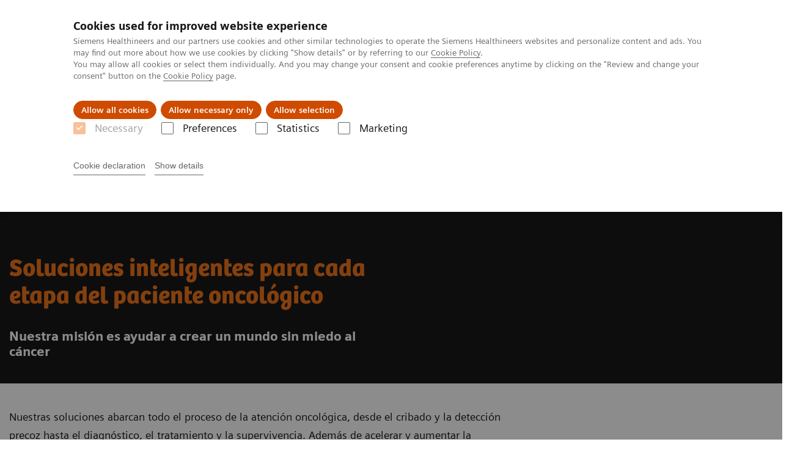

--- FILE ---
content_type: text/html; charset=utf-8
request_url: https://www.siemens-healthineers.com/latam/clinical-specialities/oncology
body_size: 9664
content:
<!DOCTYPE html>
<html lang="es">
  <head>
    <meta charset="utf-8" />
    <meta name="viewport" content="width=device-width, initial-scale=1" />
    <meta name="generator" content="Scrivito by JustRelate Group GmbH (scrivito.com)" />
    <meta name="app-version" content="v3.131.1-1f02d4b0" />
    
          <title data-react-helmet="true">Soluciones inteligentes para cada etapa del paciente oncológico - Siemens Healthineers Latinoamérica</title>
          <meta data-react-helmet="true" name="prerender-status-code" content="200"/><meta data-react-helmet="true" name="description" content="Nuestra misión es ayudar a crear un mundo sin miedo al cáncer"/><meta data-react-helmet="true" property="og:url" content="https://www.siemens-healthineers.com/latam/clinical-specialities/oncology"/><meta data-react-helmet="true" property="og:type" content="website"/><meta data-react-helmet="true" property="og:title" content="Soluciones inteligentes para cada etapa del paciente oncológico"/><meta data-react-helmet="true" property="og:description" content="Nuestra misión es ayudar a crear un mundo sin miedo al cáncer"/><meta data-react-helmet="true" property="og:image" content="https://marketing.webassets.siemens-healthineers.com/7cf35b0f7a322292/ad06169cc1e3/v/fa0d5e5fdf36/DiadelCancer16-9.jpg?nowebp=1"/><meta data-react-helmet="true" name="twitter:card" content="summary_large_image"/><meta data-react-helmet="true" property="coveo.type" content="OverviewPage"/><meta data-react-helmet="true" property="coveo.market" content="latam"/><meta data-react-helmet="true" property="coveo.language" content="es"/><meta data-react-helmet="true" property="coveo.image" content="https://marketing.webassets.siemens-healthineers.com/7cf35b0f7a322292/ad06169cc1e3/v/fa0d5e5fdf36/DiadelCancer16-9.jpg?nowebp=1"/><meta data-react-helmet="true" property="DC.Type" content="Text"/><meta data-react-helmet="true" property="DC.Title" content="Soluciones inteligentes para cada etapa del paciente oncológico"/><meta data-react-helmet="true" name="DC.Description" content="Nuestra misión es ayudar a crear un mundo sin miedo al cáncer"/><meta data-react-helmet="true" property="DC.Language" content="es"/><meta data-react-helmet="true" property="DC.Modified" content="2025-10-02"/><meta data-react-helmet="true" property="DC.Rights" content="2026"/><meta data-react-helmet="true" property="DC.Identifier" content="10012d2015001021"/><meta data-react-helmet="true" name="releaseInformation" content="HOOD05162002271364"/><meta data-react-helmet="true" name="domo.ba" content="AT"/><meta data-react-helmet="true" name="domo.bl" content="AT"/>
          <link data-react-helmet="true" rel="preconnect" href="https://api.scrivito.com"/><link data-react-helmet="true" rel="preconnect" href="https://api.scrivito.com" crossorigin=""/><link data-react-helmet="true" rel="dns-prefetch" href="https://api.scrivito.com"/><link data-react-helmet="true" rel="preconnect" href="https://marketing.webassets.siemens-healthineers.com"/><link data-react-helmet="true" rel="dns-prefetch" href="https://marketing.webassets.siemens-healthineers.com"/><link data-react-helmet="true" rel="preconnect" href="https://consentcdn.cookiebot.eu"/><link data-react-helmet="true" rel="dns-prefetch" href="https://consentcdn.cookiebot.eu"/><link data-react-helmet="true" rel="preconnect" href="https://w3.siemens.com"/><link data-react-helmet="true" rel="dns-prefetch" href="https://w3.siemens.com"/><link data-react-helmet="true" rel="preconnect" href="https://static.adlytics.net"/><link data-react-helmet="true" rel="dns-prefetch" href="https://static.adlytics.net"/><link data-react-helmet="true" rel="icon" type="image/x-icon" href="/assets/favicon.fc898baf7497271798bb68e97c98ad46.ico"/><link data-react-helmet="true" rel="icon" type="image/png" href="/assets/favicon-16x16.bb88869dfd3132d0d864dd1dfdb1855a.png"/><link data-react-helmet="true" rel="icon" type="image/png" href="/assets/favicon-32x32.4c49270e2ce1e113a90c81f39aa6be23.png"/><link data-react-helmet="true" rel="icon" type="image/png" href="/assets/favicon-96x96.e194f92070e12a3960e7593aa0b13ac3.png"/><link data-react-helmet="true" rel="icon" type="image/png" href="/assets/favicon-160x160.263b25b9fc9cb6d3950ceb676f9a463f.png"/><link data-react-helmet="true" rel="icon" type="image/png" href="/assets/favicon-192x192.e3831e35ce2fcd49c5fcd9364a0e7ef3.png"/><link data-react-helmet="true" rel="icon" type="image/png" href="/assets/favicon-196x196.496a1cccfb5e52a5433561349d6ed87b.png"/><link data-react-helmet="true" rel="apple-touch-icon" type="image/png" href="/assets/apple-touch-icon.7c347aba2e96a3af753448fe0bdcf618.png"/><link data-react-helmet="true" rel="apple-touch-icon" type="image/png" href="/assets/apple-touch-icon-57x57.ac6481ccb2c25f4dc67b89937128a002.png"/><link data-react-helmet="true" rel="apple-touch-icon" type="image/png" href="/assets/apple-touch-icon-60x60.7c347aba2e96a3af753448fe0bdcf618.png"/><link data-react-helmet="true" rel="apple-touch-icon" type="image/png" href="/assets/apple-touch-icon-72x72.57e04b38e06a6b1998a3e8971d6e4b63.png"/><link data-react-helmet="true" rel="apple-touch-icon" type="image/png" href="/assets/apple-touch-icon-76x76.f12032f2ce79323a7303275be94cf6bf.png"/><link data-react-helmet="true" rel="apple-touch-icon" type="image/png" href="/assets/apple-touch-icon-114x114.f21436505f7b50e15a825d31d80274c1.png"/><link data-react-helmet="true" rel="apple-touch-icon" type="image/png" href="/assets/apple-touch-icon-152x152.3dba5ab1c4c5cae49a5a335471f8394f.png"/><link data-react-helmet="true" rel="apple-touch-icon" type="image/png" href="/assets/apple-touch-icon-120x120.629e950ef47227b18a6238d3631dbce8.png"/><link data-react-helmet="true" rel="apple-touch-icon" type="image/png" href="/assets/apple-touch-icon-128x128.ede2ad6c6e8de167b4becd6a90187536.png"/><link data-react-helmet="true" rel="apple-touch-icon" type="image/png" href="/assets/apple-touch-icon-144x144.ef107ca31e702d50bf8840a4e05e19e8.png"/><link data-react-helmet="true" rel="apple-touch-icon" type="image/png" href="/assets/apple-touch-icon-180x180.363d7c51de4c0f731709ec1dc601b74d.png"/><link data-react-helmet="true" rel="apple-touch-icon" type="image/png" href="/assets/apple-touch-icon-precomposed.ac6481ccb2c25f4dc67b89937128a002.png"/><link data-react-helmet="true" rel="msapplication-square70x70logo" type="image/png" href="/assets/win8-tile-70x70.eeb9a7d26b9c5f399c511240e8a490cf.png"/><link data-react-helmet="true" rel="msapplication-square144x144logo" type="image/png" href="/assets/win8-tile-144x144.ef107ca31e702d50bf8840a4e05e19e8.png"/><link data-react-helmet="true" rel="msapplication-square150x150logo" type="image/png" href="/assets/win8-tile-150x150.4200be52f6b731a43adabe831c4adfcb.png"/><link data-react-helmet="true" rel="msapplication-wide310x150logo" type="image/png" href="/assets/win8-tile-310x150.49a77951f382edb3bb6d95abdd8666fd.png"/><link data-react-helmet="true" rel="msapplication-square310x310logo" type="image/png" href="/assets/win8-tile-310x310.3e005901483bd0064083393988ff886b.png"/><link data-react-helmet="true" rel="canonical" href="https://www.siemens-healthineers.com/latam/clinical-specialities/oncology"/>
          <script data-react-helmet="true" type="application/ld+json">{"@context":"https://schema.org","@type":"VideoObject","name":"cancer care","embedUrl":"https://players.brightcove.net/2744552178001/default_default/index.html?videoId=6313716733112","description":"cancer care"}</script><script data-react-helmet="true" type="application/ld+json">{"@context":"https://schema.org","@type":"VideoObject","name":"Vídeo_Onco-PT","embedUrl":"https://players.brightcove.net/2744552178001/default_default/index.html?videoId=6323156362112","description":"bate-papo sobre o nosso portfolio completo para Oncologia e sobre a importância do Ultrassom na jornada do paciente oncológico. "}</script><script data-react-helmet="true" type="application/ld+json">
        {
          "@context": "http://schema.org",
          "@type" : "WebPage",
          "url" : "https://www.siemens-healthineers.com/latam/clinical-specialities/oncology"
        }
        </script><script data-react-helmet="true" id="Cookiebot" src="https://consent.cookiebot.eu/uc.js" data-cbid="746f1272-7cf9-443c-9b81-03a7b0a181b7" type="text/javascript" nonce="" async=""></script>
        
    <link rel="stylesheet" href="/assets/index.e2ccf56971bcab4d3ff5.css" />
  </head>
  <body >
    <div id="application" data-scrivito-prerendering-obj-id="10012d2015001021"><div class="content-wrapper"><header data-ste-chapter="header"><div class="application-bar"><div class="application-bar__container display-flex align-items-center justify-content-end"><div class="hidden-md-down"><div data-testid="top-link" class="application-bar__top-links row"><div class="col-12"><div class="meta-menu"><a class="application-bar__top-link meta-menu__link meta-menu__item" href="/latam/careers">Empleo</a><a class="application-bar__top-link meta-menu__link meta-menu__item" target="_blank" href="https://www.siemens-healthineers.com/investor-relations">Relaciones con Inversores</a><a class="application-bar__top-link meta-menu__link meta-menu__item" href="/latam/press-room/press-releases">Comunicados de Prensa</a></div></div></div></div></div><div class="application-bar__container"><div class="application-bar__logo" data-ste-component="logo"><a aria-label="" href="/latam"><div class="logo"></div></a></div><div class="application-bar__app-identifier"></div><div class="application-bar__additional-functions"><form data-ste-component="search"><div class="textfield textfield--with-postfix search-field search-field--outlined margin-bottom-0 mobile-expandable"><input name="search" type="search" arial-label="search" class="textfield__input search-field__input" spellcheck="false" autoComplete="off" placeholder="Search" value=""/><button class="textfield__postfix search-field__button search-field__button-submit" tabindex="-1" aria-label="search"><i class="icon-search"></i></button></div></form></div><div data-testid="meta-menu" class="application-bar__meta-menu"><div class="meta-menu"><ul class="bare-list meta-menu__list"><li data-testid="country-header-link" class="meta-menu__item country-selection__header-link"><button class="meta-menu__link"><i class="icon-globe"></i><span class="meta-menu__title country-selection__header-link-title">LATAM</span></button></li><li class="meta-menu__item" data-ste-component="contact"><a class="meta-menu__link" href="/latam/how-can-we-help-you"><i class="icon-email"></i><span class="meta-menu__title">Contacto</span></a></li></ul></div></div></div></div><div class="navigation-bar navigation-bar--dark desktop" data-ste-component="navigation"><div class="navigation-bar__container"><div class="navigation-bar__panel"><div class="navigation-bar__wrapper"><button class="navigation-bar__toggle-button"><i class="icon-burger"></i></button><div class="navigation-bar__app-identifier"></div></div></div><div class="navigation-bar__menu navigation-bar__menu--lvl1"><ul class="bare-list navigation-bar__list navigation-bar__list--lvl1"><li class="navigation-bar__item navigation-bar__item--lvl1"><a class="navigation-bar__link navigation-bar__link--lvl1" data-ste-component-state="Productos y servicios" href="/latam/products-services"><span class="navigation-bar__label">Productos y servicios</span><button class="navigation-bar__indicator navigation-bar__indicator--lvl1"><i class="icon-arrow-right"></i></button></a><div class="navigation-bar__menu navigation-bar__menu--lvl2"><button class="button button--link navigation-bar__back-button"><i class="icon-arrow-left"></i></button><a class="h5 navigation-bar__header" data-ste-component-state="Productos y servicios" href="/latam/products-services">Productos y servicios</a></div></li><li class="navigation-bar__item navigation-bar__item--lvl1"><a class="navigation-bar__link navigation-bar__link--lvl1" data-ste-component-state="Especialidades Clínicas" href="/latam/clinical-specialities"><span class="navigation-bar__label">Especialidades Clínicas</span><button class="navigation-bar__indicator navigation-bar__indicator--lvl1"><i class="icon-arrow-right"></i></button></a><div class="navigation-bar__menu navigation-bar__menu--lvl2"><button class="button button--link navigation-bar__back-button"><i class="icon-arrow-left"></i></button><a class="h5 navigation-bar__header" data-ste-component-state="Especialidades Clínicas" href="/latam/clinical-specialities">Especialidades Clínicas</a></div></li><li class="navigation-bar__item navigation-bar__item--lvl1"><a class="navigation-bar__link navigation-bar__link--lvl1" data-ste-component-state="Servicios post venta" href="/latam/services/customer-services"><span class="navigation-bar__label">Servicios post venta</span><button class="navigation-bar__indicator navigation-bar__indicator--lvl1"><i class="icon-arrow-right"></i></button></a><div class="navigation-bar__menu navigation-bar__menu--lvl2"><button class="button button--link navigation-bar__back-button"><i class="icon-arrow-left"></i></button><a class="h5 navigation-bar__header" data-ste-component-state="Servicios post venta" href="/latam/services/customer-services">Servicios post venta</a></div></li><li class="navigation-bar__item navigation-bar__item--lvl1"><a class="navigation-bar__link navigation-bar__link--lvl1" data-ste-component-state="Educación" href="/latam/education"><span class="navigation-bar__label">Educación</span><button class="navigation-bar__indicator navigation-bar__indicator--lvl1"><i class="icon-arrow-right"></i></button></a><div class="navigation-bar__menu navigation-bar__menu--lvl2"><button class="button button--link navigation-bar__back-button"><i class="icon-arrow-left"></i></button><a class="h5 navigation-bar__header" data-ste-component-state="Educación" href="/latam/education">Educación</a></div></li><li class="navigation-bar__item navigation-bar__item--lvl1"><a class="navigation-bar__link navigation-bar__link--lvl1" data-ste-component-state="Acerca de Nosotros" href="/latam/about"><span class="navigation-bar__label">Acerca de Nosotros</span><button class="navigation-bar__indicator navigation-bar__indicator--lvl1"><i class="icon-arrow-right"></i></button></a><div class="navigation-bar__menu navigation-bar__menu--lvl2"><button class="button button--link navigation-bar__back-button"><i class="icon-arrow-left"></i></button><a class="h5 navigation-bar__header" data-ste-component-state="Acerca de Nosotros" href="/latam/about">Acerca de Nosotros</a></div></li><li class="navigation-bar__item navigation-bar__item--lvl1"><a class="navigation-bar__link navigation-bar__link--lvl1" data-ste-component-state="Executive Insights" href="/latam/insights"><span class="navigation-bar__label">Executive Insights</span><button class="navigation-bar__indicator navigation-bar__indicator--lvl1"><i class="icon-arrow-right"></i></button></a><div class="navigation-bar__menu navigation-bar__menu--lvl2"><button class="button button--link navigation-bar__back-button"><i class="icon-arrow-left"></i></button><a class="h5 navigation-bar__header" data-ste-component-state="Executive Insights" href="/latam/insights">Executive Insights</a></div></li></ul></div></div></div></header><div><section class="padding-top-1 padding-bottom-1 bg-color-black" data-ste-chapter="breadcrumbs"><div class="container"><div class="row"><div class="col-12"><ol class="bare-list breadcrumbs margin-bottom-0" vocab="https://schema.org/" typeof="BreadcrumbList"><li class="breadcrumbs__item" property="itemListElement" typeof="ListItem"><a property="item" typeof="WebPage" href="/latam"><span property="name">Siemens Healthineers Latinoamérica</span></a><meta property="position" content="1"/></li><li class="breadcrumbs__item" property="itemListElement" typeof="ListItem"><a property="item" typeof="WebPage" href="/latam/clinical-specialities"><span property="name">Especialidades Clínicas y Enfermedades</span></a><meta property="position" content="2"/></li><li class="breadcrumbs__item" property="itemListElement" typeof="ListItem"><span property="name">Soluciones inteligentes para cada etapa del paciente oncológico</span><meta property="position" content="3"/></li></ol></div></div></div></section><div><section data-testid="hero-block" class="hero-block overflow-hidden margin-bottom-1" id="hero-block" data-ste-component="hero-block"><div class="width-100 bg-color-black"><div class="container"><div class="row justify-content-center"><div class="col-12"><div class="row"><div class="col-12 col-lg-6 order-lg-2"><div class="aspect-ratio-16x9 aspect-ratio--cover"><div><div></div></div></div></div><div class="hero-block__panel order-lg-1 col-12 col-lg-6"><div class="hero-block__content"><div class="hero-block__pulse"><div class="row"><div class="col-sm-8 offset-sm-0 col-10 offset-1 "><div class="dot-pulse"><div class="dot-pulse__item"></div><div class="dot-pulse__item"></div><div class="dot-pulse__item"></div><div class="dot-pulse__item"></div><div class="dot-pulse__item"></div><div class="dot-pulse__item"></div><div class="dot-pulse__item"></div></div></div></div></div><div class="row headlines"><div class="col"><div class="hero-block__headings"><h1><span class="hero-block__title display-block"><p>Soluciones inteligentes para cada etapa del paciente oncológico</p></span><span class="h5 hero-block__subtitle display-block is-sm-white"><p>Nuestra misión es ayudar a crear un mundo sin miedo al cáncer</p></span></h1></div></div></div></div></div></div></div></div></div></div><div class="width-100 hero-block__description-container"><div class="container padding-bottom-1"><div class="row justify-content-center"><div class="col-12"><div class="hero-block__text wysiwyg"><div class="row"><div class="col-12 col-lg-8"><div><p>Nuestras soluciones abarcan todo el proceso de la atención oncológica, desde el cribado y la detección precoz hasta el diagnóstico, el tratamiento y la supervivencia. Además de acelerar y aumentar la precisión, estas soluciones pretenden agilizar los flujos de trabajo y capacitar a los equipos de atención oncológica para mejorar el rendimiento y satisfacer las necesidades únicas y cambiantes de los pacientes.<br/><br/></p></div></div></div></div></div></div></div></div></section></div><main id="body-content"><div><div id="hotspot-image-a4d00754" class="content-module hotspot-image " data-ste-component="hotspot-a4d00754"><div class="container"><div class="row"><div class="col-12 col-lg-10"><div class="hotspots"><div class="hotspots__image-container"><img src="https://marketing.webassets.siemens-healthineers.com/2f41905962b1c375/281ceaa4517e/v/287c5f1c96d3/MX-CancerCare-GetChecked.png" srcSet="https://marketing.webassets.siemens-healthineers.com/2f41905962b1c375/281ceaa4517e/v/07d7a7e5e95d/MX-CancerCare-GetChecked.png 512w,https://marketing.webassets.siemens-healthineers.com/2f41905962b1c375/281ceaa4517e/v/81c684081cc1/MX-CancerCare-GetChecked.png 1024w,https://marketing.webassets.siemens-healthineers.com/2f41905962b1c375/281ceaa4517e/v/287c5f1c96d3/MX-CancerCare-GetChecked.png 1448w,https://marketing.webassets.siemens-healthineers.com/2f41905962b1c375/281ceaa4517e/v/287c5f1c96d3/MX-CancerCare-GetChecked.png 2048w," alt="" loading="lazy" class="hotspots__image"/></div><ol class="list list--block hotspots__list"></ol></div></div><div class="overlay" role="dialog" aria-modal="true" aria-hidden="true"><div class="overlay__container"><button type="button" class="button button--control overlay__close icon-close " data-dismiss="overlay"></button><div class="overlay__body"></div></div></div></div></div></div><div class=""><div class="container"><div class="row"><div class="col-12"><hr/></div></div></div></div><div id="hotspot-image-00c45c6a" class="content-module hotspot-image " data-ste-component="hotspot-00c45c6a"><div class="container"><div class="row"><div class="col-12 col-lg-10"><h3 class="content-module__title content-tag"><p>Nuevos casos de cáncer en América Latina (2020)</p></h3><div><p><sub>Fonte: <a href="https://gco.iarc.fr/today/data/factsheets/populations/904-latin-america-and-the-caribbean-fact-sheets.pdf" rel="noreferrer noopener" target="_blank" data-ste-link-id="2665528700.nt/hotspot-image-00c45c6a:1506452182.caribbean-fact-sheets.pdf:1104965892">https://gco.iarc.fr/today/data/factsheets/populations/904-latin-america-and-the-caribbean-fact-sheets.pdf</a></sub><br></p></div><div class="hotspots"><div class="hotspots__image-container"><img src="https://marketing.webassets.siemens-healthineers.com/24af78e6c124e3ca/46fd1c99368c/v/818dc01f7e56/MicrosoftTeams-image--40-.png" srcSet="https://marketing.webassets.siemens-healthineers.com/24af78e6c124e3ca/46fd1c99368c/v/c188cb530eaf/MicrosoftTeams-image--40-.png 512w,https://marketing.webassets.siemens-healthineers.com/24af78e6c124e3ca/46fd1c99368c/v/913114a0e406/MicrosoftTeams-image--40-.png 1024w,https://marketing.webassets.siemens-healthineers.com/24af78e6c124e3ca/46fd1c99368c/v/818dc01f7e56/MicrosoftTeams-image--40-.png 1448w,https://marketing.webassets.siemens-healthineers.com/24af78e6c124e3ca/46fd1c99368c/v/818dc01f7e56/MicrosoftTeams-image--40-.png 2048w," alt="" loading="lazy" class="hotspots__image"/></div><ol class="list list--block hotspots__list"></ol></div></div><div class="overlay" role="dialog" aria-modal="true" aria-hidden="true"><div class="overlay__container"><button type="button" class="button button--control overlay__close icon-close " data-dismiss="overlay"></button><div class="overlay__body"></div></div></div></div></div></div><div id="multimedia-gallery-c3edb93a" data-testid="multimedia-gallery" data-ste-component="multimedia-slider-multimedia-gallery-c3edb93a" class="content-module multimedia-gallery multimedia-gallery--black"><div class="container"><div class="row"><div class="col-12"><div id="scroll-anchor-multimedia-gallery-c3edb93a"></div><div class="carousel carousel--black" data-testid="component:carousel"><div class="carousel__container"><div class="carousel__body"><div class="carousel__slider"><div class="slick-slider slick-initialized"><div class="slick-list"><div class="slick-track" style="width:100%;left:0%"><div data-index="0" class="slick-slide slick-active slick-current" tabindex="-1" aria-hidden="false" style="outline:none;width:100%"><div><div data-testid="multimedia-gallery-item" class="multimedia-gallery-item multimedia-gallery-item--black"><div class="row"><div class="col-12 col-md-6"><div><div><img src="https://marketing.webassets.siemens-healthineers.com/0afafcc162eb80fc/c458401eed52/v/94af90302db6/siemens-healthineers-shape25-healthcare-access-spotlight.jpg" srcSet="https://marketing.webassets.siemens-healthineers.com/0afafcc162eb80fc/c458401eed52/v/41d624daeb46/siemens-healthineers-shape25-healthcare-access-spotlight.jpg 512w,https://marketing.webassets.siemens-healthineers.com/0afafcc162eb80fc/c458401eed52/v/254f069fac33/siemens-healthineers-shape25-healthcare-access-spotlight.jpg 1024w,https://marketing.webassets.siemens-healthineers.com/0afafcc162eb80fc/c458401eed52/v/94af90302db6/siemens-healthineers-shape25-healthcare-access-spotlight.jpg 1448w,https://marketing.webassets.siemens-healthineers.com/0afafcc162eb80fc/c458401eed52/v/e9834b3ea51d/siemens-healthineers-shape25-healthcare-access-spotlight.jpg 2048w," alt="Siemens Healthineers Shape 25 Spotlight " loading="lazy"/></div></div></div><div class="col-12 col-md-6"><h4>Ampliando el acceso a la salud:<br>el futuro del tratamiento del cáncer</h4><div class="wysiwyg margin-bottom-1"><p>Siemens Healthineers Shape 25 Spotlight<br/><br/>Vea cómo los líderes y las asociaciones de salud locales están transformando el acceso al diagnóstico temprano, el tratamiento integral del cáncer y la educación, dando forma al futuro de la salud para todos.</p></div><div><div><a class="button icon-arrow-right-medium" href="/latam/news-and-events/conferences-events-new/shape-scaling-healthcare-access" target="_blank">Acceda aquí</a></div></div></div></div></div></div></div></div></div></div></div></div></div></div></div></div></div></div><div><div data-testid="content-module" id="text-media-07804a5b" data-ste-component="text-media-07804a5b" class="content-module content-module--text-and-media  padding-top-1"><div class="container"><div class="row justify-content-center"><div class="col-12"><div class="row"><div class="col-12 col-md-10 col-lg-8"></div></div></div></div></div></div></div><section data-testid="news-block" id="news-block-100012d000019806" data-ste-chapter="news-block" class="news-block "><div class="container"><div class="row"><div class="col-12"></div></div></div><div class="container" data-testid="mosaic"><div class="row"><div class="col-12 col-md-6 col-lg-4 col-xl-3 masonry-grid__item--sizer"></div></div></div></section></div></main><div data-ste-chapter="inpage-navigation" class="inpage-navigation--legacy sticky-panel"><div><div></div><div data-testid="inpage-navigation" class="collection-navigation inpage-navigation inpage-navigation--legacy sticky-panel__element"><div class=""><div class="container"><div class="row justify-content-center"><div class="col-12"><div class="inpage-navigation__panel"><div class="inpage-navigation__container"><div class="container padding-0"><div class="row"><div class="col-12 col-md-8 col-lg-9 col-xl-10"><div class="navigation-scroller"><div class="navigation-scroller__scrollable"><ul class="collection-navigation__link-list display-flex"><a class="collection-navigation__link" href="#chapter-block-de1aaa5d" data-link-id="inav-chapter-block-de1aaa5d" data-ste-inpage-nav="Tipos de cáncer">Tipos de cáncer</a><a class="collection-navigation__link" href="#ultrasound" data-link-id="inav-ultrasound" data-ste-inpage-nav="El Ultrasonido: un aliado para el diagnóstico temprano y la prevención">El Ultrasonido: un aliado para el diagnóstico temprano y la prevención</a><a class="collection-navigation__link" href="#chapter-block-8aa8f612" data-link-id="inav-chapter-block-8aa8f612" data-ste-inpage-nav="Nuestras soluciones">Nuestras soluciones</a></ul></div></div></div></div></div></div><span class="inpage-navigation__cta"></span></div></div></div></div></div></div></div><div><div id="chapter-block-de1aaa5d" data-ste-component="chapter-block-de1aaa5d" class=""><section class=""><div class="container"><div class="row"><div class="col-12"><h2 class="">Tipos de cáncer</h2></div></div></div></section><section><div><nav id="navigation-card-slider-e2b8c522" class="content-module bg-color-white" data-ste-component="navigation-card-slider-e2b8c522"><div class="container"><div class="row"><div class="col-10"><h3 class="margin-top-0"><p>Más información sobre tipos de cáncer y tratamientos</p></h3></div></div><div class="row"><div class="col"><div><p>Una enfermedad, múltiples variantes: hay más de 200 tipos diferentes de cáncer.  Obtenga más información sobre el cáncer de mama, pulmón e hígado. </p></div></div></div><div class="row justify-content-center"><div class="col"><div data-testid="card-slider" class="card-slider"><div class="carousel" data-testid="component:carousel"><div class="carousel__container"><div class="carousel__body"><div class="carousel__slider"><div class="slick-slider slick-initialized"><div class="slick-list"><div class="slick-track" style="width:100%;left:0%"><div data-index="0" class="slick-slide slick-active slick-current" tabindex="-1" aria-hidden="false" style="outline:none;width:33.333333333333336%"><div><div class="card-slider__item" tabindex="-1" style="width:100%;display:inline-block"><a class="card card--linked" href="/latam/clinical-specialities/oncology/cancer-types/breast-cancer"><div class="card__image "><div class="aspect-ratio-16x9 aspect-ratio--cover"><img src="https://marketing.webassets.siemens-healthineers.com/1a389edce87c144e/06b667459d0c/v/e8d4c38383ef/clinical-specialties-oncology-breast-cancer.jpg" srcSet="https://marketing.webassets.siemens-healthineers.com/1a389edce87c144e/06b667459d0c/v/ce81e3e722cd/clinical-specialties-oncology-breast-cancer.jpg 512w,https://marketing.webassets.siemens-healthineers.com/1a389edce87c144e/06b667459d0c/v/bd6f6c7dac27/clinical-specialties-oncology-breast-cancer.jpg 1024w,https://marketing.webassets.siemens-healthineers.com/1a389edce87c144e/06b667459d0c/v/e8d4c38383ef/clinical-specialties-oncology-breast-cancer.jpg 1448w,https://marketing.webassets.siemens-healthineers.com/1a389edce87c144e/06b667459d0c/v/0af3d7206e2b/clinical-specialties-oncology-breast-cancer.jpg 2048w," alt="Câncer de mama" loading="lazy"/></div></div><div class="card__body"><h4 class="card__title">Cáncer de Mama</h4><div class="wysiwyg" tag="div"><p>Nuestras soluciones extensas siguen el rango completo de equipo para cuidado del cáncer de mama, desde exploración hasta atención posterior.</p></div></div></a></div></div></div><div data-index="1" class="slick-slide slick-active" tabindex="-1" aria-hidden="false" style="outline:none;width:33.333333333333336%"><div><div class="card-slider__item" tabindex="-1" style="width:100%;display:inline-block"><a class="card card--linked" href="/latam/clinical-specialities/oncology/cancer-types/lung-cancer"><div class="card__image "><div class="aspect-ratio-16x9 aspect-ratio--cover"><img src="https://marketing.webassets.siemens-healthineers.com/019e89eac75756c1/596dffc3497e/v/3dbf17a63fc8/siemens-healthineers_clinical-specialties-oncology-lung-cancer-keyvisual.jpg" srcSet="https://marketing.webassets.siemens-healthineers.com/019e89eac75756c1/596dffc3497e/v/63e531f0f4b3/siemens-healthineers_clinical-specialties-oncology-lung-cancer-keyvisual.jpg 512w,https://marketing.webassets.siemens-healthineers.com/019e89eac75756c1/596dffc3497e/v/b80f795d9a40/siemens-healthineers_clinical-specialties-oncology-lung-cancer-keyvisual.jpg 1024w,https://marketing.webassets.siemens-healthineers.com/019e89eac75756c1/596dffc3497e/v/3dbf17a63fc8/siemens-healthineers_clinical-specialties-oncology-lung-cancer-keyvisual.jpg 1448w,https://marketing.webassets.siemens-healthineers.com/019e89eac75756c1/596dffc3497e/v/051db44baea5/siemens-healthineers_clinical-specialties-oncology-lung-cancer-keyvisual.jpg 2048w," alt="Câncer de próstata" loading="lazy"/></div></div><div class="card__body"><h4 class="card__title">Cáncer de pulmón</h4><div class="wysiwyg" tag="div"><p>Le ofrecemos aplicaciones avanzadas de diagnóstico por imagen, TI y laboratorio para optimizar los flujos de trabajo del cáncer de pulmón y mejorar los niveles de atención.</p></div></div></a></div></div></div><div data-index="2" class="slick-slide slick-active" tabindex="-1" aria-hidden="false" style="outline:none;width:33.333333333333336%"><div><div class="card-slider__item" tabindex="-1" style="width:100%;display:inline-block"><a class="card card--linked" href="/latam/clinical-specialities/oncology/cancer-types/liver-cancer"><div class="card__image "><div class="aspect-ratio-16x9 aspect-ratio--cover"><img src="https://marketing.webassets.siemens-healthineers.com/52c77541a623a439/caf4539fa003/v/d2a22d95940f/siemens-healthineers-clinical-specialties-oncology-liver-cancer.jpg" srcSet="https://marketing.webassets.siemens-healthineers.com/52c77541a623a439/caf4539fa003/v/9319666caec4/siemens-healthineers-clinical-specialties-oncology-liver-cancer.jpg 512w,https://marketing.webassets.siemens-healthineers.com/52c77541a623a439/caf4539fa003/v/20e86733948b/siemens-healthineers-clinical-specialties-oncology-liver-cancer.jpg 1024w,https://marketing.webassets.siemens-healthineers.com/52c77541a623a439/caf4539fa003/v/d2a22d95940f/siemens-healthineers-clinical-specialties-oncology-liver-cancer.jpg 1448w,https://marketing.webassets.siemens-healthineers.com/52c77541a623a439/caf4539fa003/v/fa519af4a755/siemens-healthineers-clinical-specialties-oncology-liver-cancer.jpg 2048w," alt="Diagnosis of lung cancer - Oncology" loading="lazy"/></div></div><div class="card__body"><h4 class="card__title">Cáncer de hígado</h4><div class="wysiwyg" tag="div"><p>El cáncer de hígado es una enfermedad compleja y con múltiples facetas que plantea numerosos retos a la medicina moderna. Queremos hacer una valiosa contribución a la lucha contra esta enfermedad. </p></div></div></a></div></div></div></div></div></div></div></div><div class="carousel__footer"><div class="carousel__dot-navigation"><div class="carousel-dot-navigation"><div class="carousel-dot-navigation__container"><div class="carousel-dot-navigation__dot-list" style="transform:translate3d(-0px, 0, 0)"><button class="carousel-dot-navigation__dot is-active"></button><button class="carousel-dot-navigation__dot"></button><button class="carousel-dot-navigation__dot"></button></div></div></div></div></div></div></div></div></div></div></div></nav><div class=""><div class="container"><div class="row"><div class="col-12"><hr/></div></div></div></div></div></section></div><div id="ultrasound" data-ste-component="ultrasound" class=""><section class=""><div class="container"><div class="row"><div class="col-12"><h2 class="">El Ultrasonido: un aliado para el diagnóstico temprano y la prevención</h2></div></div></div></section><section><div><div><div data-testid="content-module" id="text-media-3fa193f4" data-ste-component="text-media-3fa193f4" class="content-module content-module--text-and-media  padding-top-1"><div class="container"><div class="row justify-content-center"><div class="col-12"><div class="row"><div class="col-12 col-md-4 order-2"><div class="content-module__media"><div class="position-relative"><div><div><figure><div class="aspect-ratio-16x9 aspect-ratio--cover"></div><figcaption></figcaption></figure></div></div></div></div></div><div class="col-12 col-md-8 col-lg-8"><div class="content-module__text wysiwyg"><div><p>Humberto Izidoro, Director de Varian Medical Systems para Latinoamérica de Siemens Healthineers, y Paulo Pontes, Director de Ultrasonido para Latinoamérica de Siemens Healthineers, se reúnen para conversar sobre nuestro portafolio completo para Oncología y la importancia del Ultrasonido en la <b>ruta del paciente oncológico.</b></p><p>Entre las múltiples soluciones disponibles para la detección de la enfermedad, el <b>Ultrasonido </b>es uno de los métodos diagnósticos que se puede utilizar para detectar posibles lesiones de cáncer de una manera rápida, no invasiva y sin radiación. Hoy contamos con una gran cantidad de elementos tecnológicos que se convierten en grandes aliados para este tipo de diagnóstico. Los avances del ultrasonido, por ejemplo, la elastografía y la gran sensibilidad de las técnicas de Doppler proporcionan una nueva dimensión de información para orientar las opciones de tratamiento y transformar la prestación de cuidados.<br/></p></div></div></div></div></div></div></div></div></div><div class=""><div class="container"><div class="row"><div class="col-12"><hr/></div></div></div></div></div></section></div><div id="chapter-block-8aa8f612" data-ste-component="chapter-block-8aa8f612" class="bg-color-white"><section class=""><div class="container"><div class="row"><div class="col-12"><h2 class="">Nuestras soluciones</h2></div></div></div></section><section><div><div><div id="solutions" class="content-module " data-ste-component="accordion-ae015e3b"><div class="container"><div class="row"><div class="col-12"><div><p>Una variedad de soluciones a lo largo de todo el proceso del paciente oncológico</p></div><dl data-testid="accordion" class="accordion js-accordion is-initial" role="presentation"><dt data-testid="accordion-header" aria-level="3" class="accordion__header"><button data-testid="accordion-button" id="panel0-button" class="accordion__title icon-arrow-down" aria-controls="panel0" aria-expanded="false"><div><p>Imagen</p></div></button></dt><dd data-testid="accordion-panel" id="panel0" class="accordion__panel" aria-labelledby="panel0-button" role="region" aria-hidden="true"></dd><dt data-testid="accordion-header" aria-level="3" class="accordion__header"><button data-testid="accordion-button" id="panel1-button" class="accordion__title icon-arrow-down" aria-controls="panel1" aria-expanded="false"><div><p>Diagnóstico de laboratorio</p></div></button></dt><dd data-testid="accordion-panel" id="panel1" class="accordion__panel" aria-labelledby="panel1-button" role="region" aria-hidden="true"></dd><dt data-testid="accordion-header" aria-level="3" class="accordion__header"><button data-testid="accordion-button" id="panel2-button" class="accordion__title icon-arrow-down" aria-controls="panel2" aria-expanded="false"><div><p>Intervención oncológica</p></div></button></dt><dd data-testid="accordion-panel" id="panel2" class="accordion__panel" aria-labelledby="panel2-button" role="region" aria-hidden="true"></dd><dt data-testid="accordion-header" aria-level="3" class="accordion__header"><button data-testid="accordion-button" id="panel3-button" class="accordion__title icon-arrow-down" aria-controls="panel3" aria-expanded="false"><div><p>Tratamiento</p></div></button></dt><dd data-testid="accordion-panel" id="panel3" class="accordion__panel" aria-labelledby="panel3-button" role="region" aria-hidden="true"></dd><dt data-testid="accordion-header" aria-level="3" class="accordion__header"><button data-testid="accordion-button" id="panel4-button" class="accordion__title icon-arrow-down" aria-controls="panel4" aria-expanded="false"><div><p>Ultrasonido</p></div></button></dt><dd data-testid="accordion-panel" id="panel4" class="accordion__panel" aria-labelledby="panel4-button" role="region" aria-hidden="true"></dd></dl></div></div></div></div></div><div class=""><div class="container"><div class="row"><div class="col-12"><hr/></div></div></div></div><div></div><nav id="navigation-card-slider-139e30aa" class="content-module bg-color-gray-tint-5" data-ste-component="navigation-card-slider-139e30aa"><div class="container"><div class="row"><div class="col-10"><h3 class="margin-top-0">Más información</h3></div></div><div class="row justify-content-center"><div class="col"><div data-testid="card-slider" class="card-slider"><div class="carousel" data-testid="component:carousel"><div class="carousel__container"><div class="carousel__body"><div class="carousel__slider"><div class="slick-slider slick-initialized"><div class="slick-list"><div class="slick-track" style="width:100%;left:0%"><div data-index="0" class="slick-slide slick-active slick-current" tabindex="-1" aria-hidden="false" style="outline:none;width:33.333333333333336%"><div><div class="card-slider__item" tabindex="-1" style="width:100%;display:inline-block"><a class="card card--linked" href="/latam/clinical-specialities/oncology/cancer-types/breast-cancer"><div class="card__image "><div class="aspect-ratio-4x3 aspect-ratio--cover"><img src="https://marketing.webassets.siemens-healthineers.com/1800000004349487/a09337dfff6c/v/f29d630e1ed8/BreastCancer_TeaserImage-nwd_1800000004349487.jpg" srcSet="https://marketing.webassets.siemens-healthineers.com/1800000004349487/a09337dfff6c/v/b8ddf411b1cb/BreastCancer_TeaserImage-nwd_1800000004349487.jpg 512w,https://marketing.webassets.siemens-healthineers.com/1800000004349487/a09337dfff6c/v/8ed881dd8550/BreastCancer_TeaserImage-nwd_1800000004349487.jpg 1024w,https://marketing.webassets.siemens-healthineers.com/1800000004349487/a09337dfff6c/v/f29d630e1ed8/BreastCancer_TeaserImage-nwd_1800000004349487.jpg 1448w,https://marketing.webassets.siemens-healthineers.com/1800000004349487/a09337dfff6c/v/f29d630e1ed8/BreastCancer_TeaserImage-nwd_1800000004349487.jpg 2048w," alt="breast cancer" loading="lazy"/></div></div><div class="card__body"><h4 class="card__title"><p>Breast Health 360°</p></h4><div class="wysiwyg" tag="div"><p>Desde el análisis de los antecedentes de la paciente, pasando por el cribado y el diagnóstico, hasta el tratamiento y el control y seguimiento, ofrecemos soluciones para la salud mamaria en cada etapa del proceso.</p></div></div></a></div></div></div><div data-index="1" class="slick-slide slick-active" tabindex="-1" aria-hidden="false" style="outline:none;width:33.333333333333336%"><div><div class="card-slider__item" tabindex="-1" style="width:100%;display:inline-block"><a class="card card--linked" href="/latam/clinical-specialities/theranostics"><div class="card__image "><div class="aspect-ratio-4x3 aspect-ratio--cover"><img src="https://marketing.webassets.siemens-healthineers.com/1ffcfff9c393abec/7b4eab129a4b/v/6e46825c84ed/siemens-healthineers_medical-imaging_cancer-care_4-3.jpg" srcSet="https://marketing.webassets.siemens-healthineers.com/1ffcfff9c393abec/7b4eab129a4b/v/0733eaf5eb7b/siemens-healthineers_medical-imaging_cancer-care_4-3.jpg 512w,https://marketing.webassets.siemens-healthineers.com/1ffcfff9c393abec/7b4eab129a4b/v/8047e24e762e/siemens-healthineers_medical-imaging_cancer-care_4-3.jpg 1024w,https://marketing.webassets.siemens-healthineers.com/1ffcfff9c393abec/7b4eab129a4b/v/6e46825c84ed/siemens-healthineers_medical-imaging_cancer-care_4-3.jpg 1448w,https://marketing.webassets.siemens-healthineers.com/1ffcfff9c393abec/7b4eab129a4b/v/d7c211366478/siemens-healthineers_medical-imaging_cancer-care_4-3.jpg 2048w," alt="Cancer Care" loading="lazy"/></div></div><div class="card__body"><h4 class="card__title">Teranóstico para la atención personalizada del cáncer</h4><div class="wysiwyg" tag="div"><p>El teranóstico permite la oncología de precisión mediante la personalización de la atención oncológica.</p></div></div></a></div></div></div><div data-index="2" class="slick-slide slick-active" tabindex="-1" aria-hidden="false" style="outline:none;width:33.333333333333336%"><div><div class="card-slider__item" tabindex="-1" style="width:100%;display:inline-block"><a class="card card--linked" href="/latam/angio/interventional-radiology/clinical-specialities/interventional-oncology"><div class="card__image "><div class="aspect-ratio-4x3 aspect-ratio--cover"><img src="https://marketing.webassets.siemens-healthineers.com/1800000000071207/30e607641d30/v/5e59c02ff71e/interventional_oncology_video_1800000000071207.jpg" srcSet="https://marketing.webassets.siemens-healthineers.com/1800000000071207/30e607641d30/v/8c1dcc46231a/interventional_oncology_video_1800000000071207.jpg 512w,https://marketing.webassets.siemens-healthineers.com/1800000000071207/30e607641d30/v/5e59c02ff71e/interventional_oncology_video_1800000000071207.jpg 1024w,https://marketing.webassets.siemens-healthineers.com/1800000000071207/30e607641d30/v/5e59c02ff71e/interventional_oncology_video_1800000000071207.jpg 1448w,https://marketing.webassets.siemens-healthineers.com/1800000000071207/30e607641d30/v/5e59c02ff71e/interventional_oncology_video_1800000000071207.jpg 2048w," alt="clinical specialities" loading="lazy"/></div></div><div class="card__body"><h4 class="card__title"><p>Intervención en Oncología</p></h4><div class="wysiwyg" tag="div"><p>Las soluciones guiadas por imágenes para la intervención en oncología son mínimamente invasivas y máximamente efectivas.</p></div></div></a></div></div></div></div></div></div></div></div><div class="carousel__footer"><div class="carousel__dot-navigation"><div class="carousel-dot-navigation"><div class="carousel-dot-navigation__container"><div class="carousel-dot-navigation__dot-list" style="transform:translate3d(-0px, 0, 0)"><button class="carousel-dot-navigation__dot is-active"></button><button class="carousel-dot-navigation__dot"></button><button class="carousel-dot-navigation__dot"></button></div></div></div></div></div></div></div></div></div></div></div></nav></div></section></div></div></div><div id="aside-area"><div><aside id="ADD_INFO" class="additional-information bg-color-gray-tint-5" data-ste-component="additional_information"><div class="container"><div class="row justify-content-center"><div class="col-12 padding-bottom-1"><div><h2>Más información</h2></div><div class="row"><aside class="col-12 col-md-4"></aside><aside class="col-12 col-md-8"><div class="h-100"><div class="link-list" data-ste-component="linklist" data-ste-component-state="Related Links"><h5 class="link-list__title">Related Links</h5><ul class="link list--link" data-ste-component="links"><li class="list__item" data-ste-component-state="Infografia - Cáncer: Una enfermedad silenciosa"><a class="list__link" href="https://marketing.webassets.siemens-healthineers.com/89ec21b55d7b11af/1f7c136c385f/Infografia-cancer-ESP-SHS.pdf" target="_blank" rel="nofollow"><span data-testid="link-title">Infografia - Cáncer: Una enfermedad silenciosa (pdf) 0.88 MB</span></a></li><li class="list__item" data-ste-component-state="News: Transforming Surgical Procedures for Lung Cancer"><a class="list__link" href="/latam/news-and-events"><span data-testid="link-title">News: Transforming Surgical Procedures for Lung Cancer</span></a></li><li class="list__item" data-ste-component-state="Patient Information – Breast Cancer"><a class="list__link" href="/latam/clinical-specialities/oncology/cancer-types/breast-cancer/patient-information"><span data-testid="link-title">Patient Information – Breast Cancer</span></a></li><li class="list__item" data-ste-component-state="Patient Information – Prostate Cancer"><a class="list__link" href="/latam/clinical-specialities/oncology/cancer-types/prostate-cancer/patient-information"><span data-testid="link-title">Patient Information – Prostate Cancer</span></a></li></ul></div></div></aside></div></div></div></div></aside></div></div><div id="cta-area"><div><section class="cta-area is-centered" data-ste-component="cta-area"><div class="container"><div class="row justify-content-start"><div class="col-12"><div class="cta-area__button-container" data-ste-component="conversion-main-cta"><div class="cta-area__button"><a class="button button--primary icon-arrow-right-medium" href="/latam/how-can-we-help-you">Contáctenos</a></div></div></div></div></div></section></div></div><div class="container feedback" data-ste-component="feedback"><div class="row"><div class="col-12"><h5><span>¿Fue útil esta información?</span></h5><div class="feedback__button-wrapper"><button class="button feedback__button">Sí</button><button class="button feedback__button">No</button></div></div></div><div data-testid="modal-dialog" class="modal-dialog" tabindex="-1" id="modal-feedback" role="dialog" aria-modal="true" aria-labelledby="modal-feedback_title" aria-describedby="modal-feedback_desc" aria-hidden="true" data-linked="#modal-feedback" data-ste-component="modal-dialog-modal-feedback"><div class="modal-dialog__container" role="document"><div class="modal-dialog__header"><i aria-hidden="true" class="icon modal-dialog__indicator"></i><h5 class="margin-top-0"><div>Gracias por su respuesta.</div></h5></div><div class="modal-dialog__body"><div>¿Desea proporcionar una retroalimentación detallada?</div><div class="textfield width-100"><div class="textfield__box"><input id="feedback-input" type="text" placeholder="" class="textfield__input" maxLength="125" value=""/><label class="textfield__label" for="feedback-input"></label></div><small class="textfield__hint display-flex"><span class="col-10 padding-0"></span><span class="col-2 padding-0 text-align-right">125<!-- --> / <!-- -->125</span></small></div></div><div class="modal-dialog__footer"><button type="button" class="button button" data-dismiss="modal-dialog">Cancelar</button><button type="button" class="button button--primary" data-dismiss="modal-dialog">Enviar</button></div></div></div></div><section class="margin-top-1 margin-bottom-1" data-type="DISCLAIMER" data-ste-chapter="disclaimer" id="disclaimer-area"><div><div><div class="container"><div class="row"><div class="col-12 col-lg-8"><div id="disclaimer-77cb91b772840d34" class="disclaimer"><div class="disclaimer__numbering">1</div><div class="disclaimer__text content-tag">The information shown herein refers to products of 3rd party manufacturer’s (ArtemisTM, Eigen)and thus are in their regulatory responsibility. Please contact the 3rd party manufacturer for further information.</div></div></div></div></div></div></div></section></div></div><section data-ste-component="site-content-section" class="site-content-section"><div></div></section><footer class="footer bg-color-gray-shade-4 padding-top-2" role="contentinfo" data-ste-chapter="footer"><div class="container"><div><div class="row" data-ste-component="sitemap"><div class="col-12 col-md-6 col-lg-4 col-xl-3"><div><div><div class="sitemap"><a class="h5 link-list__title margin-top-0" href="/latam/products-services">Productos y Servicios</a><div class="link-list" data-ste-component="linklist" data-ste-component-state="Productos y Servicios"><ul class="link list--link" data-ste-component="links"><li class="list__item" data-ste-component-state="Imagenología Médica"><a class="list__link" href="/latam/medical-imaging"><span data-testid="link-title">Imagenología Médica</span></a></li><li class="list__item" data-ste-component-state="Diagnóstico de Laboratorio"><a class="list__link" href="/latam/laboratory-diagnostics"><span data-testid="link-title">Diagnóstico de Laboratorio</span></a></li><li class="list__item" data-ste-component-state="Point-of-Care (POC)"><a class="list__link" href="/latam/point-of-care-testing"><span data-testid="link-title">Point-of-Care (POC)</span></a></li><li class="list__item" data-ste-component-state="Varian - Cuidado del cáncer"><a class="list__link" href="https://www.varian.com/es-xl"><span data-testid="link-title">Varian - Cuidado del cáncer</span></a></li><li class="list__item" data-ste-component-state="Digitalización"><a class="list__link" href="/latam/digital-health-solutions"><span data-testid="link-title">Digitalización</span></a></li><li class="list__item"><a class="list__link" href="/latam/products-services/value-partnerships-and-consulting"><span data-testid="link-title">Alianzas de valor y consultoría</span></a></li><li class="list__item" data-ste-component-state="Soluciones sostenibles"><a class="list__link" href="/latam/sustainability-in-healthcare/sustainability-in-healthcare-examples"><span data-testid="link-title">Soluciones sostenibles</span></a></li></ul></div></div></div></div></div><div class="col-12 col-md-6 col-lg-4 col-xl-3"><div><div><div class="sitemap"><a class="h5 link-list__title margin-top-0" href="/latam/support-documentation">Especialidades Clínicas</a><div class="link-list" data-ste-component="linklist" data-ste-component-state="Especialidades Clínicas"><ul class="link list--link" data-ste-component="links"><li class="list__item" data-ste-component-state="Tópicos de Enfoque Clínico"><a class="list__link" href="/latam/clinical-specialities/clinical-focus-topics"><span data-testid="link-title">Tópicos de Enfoque Clínico</span></a></li><li class="list__item" data-ste-component-state="Teranósticos"><a class="list__link" href="/latam/clinical-specialities/theranostics"><span data-testid="link-title">Teranósticos</span></a></li><li class="list__item" data-ste-component-state="Cardiología"><a class="list__link" href="/latam/clinical-specialities/cardiology-solutions"><span data-testid="link-title">Cardiología</span></a></li><li class="list__item" data-ste-component-state="Oncología"><a class="list__link" href="/latam/clinical-specialities/oncology"><span data-testid="link-title">Oncología</span></a></li><li class="list__item" data-ste-component-state="Neurología"><a class="list__link" href="/latam/clinical-specialities/neurology"><span data-testid="link-title">Neurología</span></a></li><li class="list__item" data-ste-component-state="Cirugía"><a class="list__link" href="/latam/clinical-specialities/surgery"><span data-testid="link-title">Cirugía</span></a></li><li class="list__item"><a class="list__link" href="/latam/angio/interventional-radiology-portal" target="_blank"><span data-testid="link-title">Radiología intervencionista</span></a></li><li class="list__item"><a class="list__link" href="/latam/clinical-specialities/hepatology"><span data-testid="link-title">Hepatología</span></a></li><li class="list__item" data-ste-component-state="Ensayos por enfermedades y condiciones"><a class="list__link" href="/latam/laboratory-diagnostics/assays-by-diseases-conditions"><span data-testid="link-title">Ensayos por enfermedades y condiciones</span></a></li><li class="list__item"><a class="list__link" href="/latam/clinical-specialities/critical-care"><span data-testid="link-title">Cuidados Críticos y COVID-19</span></a></li></ul></div></div></div></div></div><div class="col-12 col-md-6 col-lg-4 col-xl-3"><div><div><div class="sitemap"><a class="h5 link-list__title margin-top-0" href="/latam/insights">Insights</a><div class="link-list" data-ste-component="linklist" data-ste-component-state="Insights"><ul class="link list--link" data-ste-component="links"><li class="list__item" data-ste-component-state="Innovando en atención personalizada"><a class="list__link" href="/latam/insights/innovating-personalized-care"><span data-testid="link-title">Innovando en atención personalizada</span></a></li><li class="list__item" data-ste-component-state="Alcanzando la excelencia operacional"><a class="list__link" href="/latam/insights/achieving-operational-excellence"><span data-testid="link-title">Alcanzando la excelencia operacional</span></a></li><li class="list__item" data-ste-component-state="Transformando el sistema de atención"><a class="list__link" href="/latam/insights/transforming-the-system-of-care"><span data-testid="link-title">Transformando el sistema de atención</span></a></li><li class="list__item"><a class="list__link" href="/latam/insights/news"><span data-testid="link-title">Insights Center</span></a></li></ul></div></div></div></div></div><div class="col-12 col-md-6 col-lg-4 col-xl-3"><div><div><div class="sitemap"><a class="h5 link-list__title margin-top-0" href="/latam/about">Acerca de Nosotros</a><div class="link-list" data-ste-component="linklist" data-ste-component-state="Acerca de Nosotros"><ul class="link list--link" data-ste-component="links"><li class="list__item" data-ste-component-state="Acerca de Siemens Healthineers"><a class="list__link" href="/latam/about"><span data-testid="link-title">Acerca de Siemens Healthineers</span></a></li><li class="list__item" data-ste-component-state="Conferencias y Eventos"><a class="list__link" href="/latam/news-and-events/conferences-events-new"><span data-testid="link-title">Conferencias y Eventos</span></a></li><li class="list__item" data-ste-component-state="Noticias e Historias"><a class="list__link" href="/latam/news"><span data-testid="link-title">Noticias e Historias</span></a></li><li class="list__item" data-ste-component-state="Compliance"><a class="list__link" href="/latam/about/compliance"><span data-testid="link-title">Compliance</span></a></li><li class="list__item" data-ste-component-state="Empleo"><a class="list__link" href="/latam/careers"><span data-testid="link-title">Empleo</span></a></li><li class="list__item" data-ste-component-state="Comunicados de Prensa"><a class="list__link" href="/latam/press-room/press-releases"><span data-testid="link-title">Comunicados de Prensa</span></a></li><li class="list__item" data-ste-component-state="Business Partners"><a class="list__link" href="/latam/business-opportunities/distributors" target="_blank"><span data-testid="link-title">Business Partners</span></a></li><li class="list__item"><a class="list__link" href="/latam/sustainability-in-healthcare"><span data-testid="link-title">Sostenibilidad en salud</span></a></li><li class="list__item"><a class="list__link" href="/latam/about/customer-experience-center"><span data-testid="link-title">Siemens Healthineers Experience Center</span></a></li><li class="list__item" data-ste-component-state="Política de Calidad"><a class="list__link" href="https://marketing.webassets.siemens-healthineers.com/95d517afe8eba28f/04bbf1f91354/2017-01-30---Pol-tica-de-Calidad-y-EHS-1-.pdf" target="_blank" rel="nofollow"><span data-testid="link-title">Política de Calidad (pdf) 0.48 MB</span></a></li><li class="list__item" data-ste-component-state="Política de EHS (salud, seguridad y medio ambiente)"><a class="list__link" href="https://marketing.webassets.siemens-healthineers.com/d40c3d3babc06618/a947514dad86/EHS_Policy_Poster_spa.pdf" target="_blank" rel="nofollow"><span data-testid="link-title">Política de EHS (salud, seguridad y medio ambiente) (pdf) 0.18 MB</span></a></li></ul></div></div></div></div></div></div><div class="row" data-ste-component="sitemap"><div class="col-12 col-md-6"></div><div class="col-12 col-md-6"><div><div><div data-ste-component="subscribe" class="subscribe"><h5 class="subscribe__title margin-top-0">Nuestro Boletín</h5><a class="button" href="/latam/newsletter">Suscríbete</a></div></div></div></div></div><div class="row" data-ste-component="sitemap"><div class="col-12 col-md-6"><div><div><div data-ste-component="social-channels"><ul class="social-list"><li class="social-list__item"><a class="button button--control" target="_blank" href="https://www.linkedin.com/company/siemens-healthineers" rel="noopener noreferrer"><i class="icon-linkedin"></i><span class="visually-hidden">linkedin</span></a></li><li class="social-list__item"><a class="button button--control" href="https://www.facebook.com/SiemensHealthineers" target="_blank" rel="noopener noreferrer"><i class="icon-facebook"></i><span class="visually-hidden">facebook</span></a></li><li class="social-list__item"><a class="button button--control" href="https://www.youtube.com/siemenshealthineers" target="_blank" rel="noopener noreferrer"><i class="icon-youtube"></i><span class="visually-hidden">youtube</span></a></li><li class="social-list__item"><a class="button button--control" href="https://www.instagram.com/siemens.healthineers/" target="_blank" rel="noopener noreferrer"><i class="icon-instagram"></i><span class="visually-hidden">instagram</span></a></li></ul></div></div></div></div><div class="col-12 col-md-6"></div></div></div><div class="row"><div class="col-12"><hr/></div></div><div class="row"><div class="col-12 display-flex"><ul class="legal-links"><li class="legal-links__item"><span class="legal-links__item">Siemens Healthineers AG ©2026</span><span class="legal-links__item"><a class="legal-links__link" href="/latam/corporate-info">Información Corporativa</a></span><span class="legal-links__item"><a class="legal-links__link" href="/latam/siemens-website-privacy-policy">Privacidad de Datos Sitio Web</a></span><span class="legal-links__item"><a class="legal-links__link" href="/latam/marketing-privacy-notice">Privacidad de Datos de Marketing</a></span><span class="legal-links__item"><a class="legal-links__link" href="/latam/cookie">Política de cookies</a></span><span class="legal-links__item"><a class="legal-links__link" href="/latam/terms-of-use">Términos de Uso</a></span><span class="legal-links__item"><a class="legal-links__link" href="https://static.siemens-healthineers.com/cms/LicenseInfo.html">3rd Party Licenses</a></span></li></ul></div></div></div></footer><button aria-label="go to top" data-ste-inpage-nav="top" class="button button--control back-to-top icon-arrow-top"></button></div>
    <script src="/assets/preloadDumps/10012d2015001021/42d2a55b1912e3e99c58.js"></script>
    <script async src="/assets/index.17fbd2be2c291b383bb9.js"></script>
  </body>
</html>
